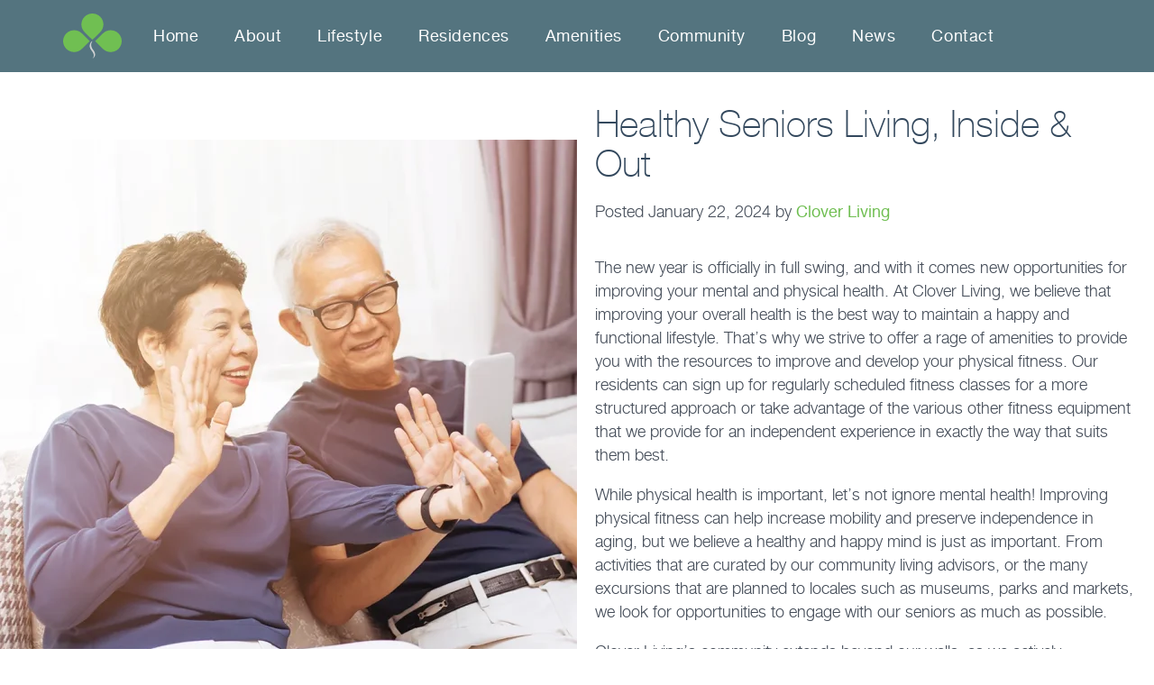

--- FILE ---
content_type: text/html; charset=UTF-8
request_url: https://cloverliving.ca/healthy-seniors-living-inside-out/
body_size: 10223
content:
<!doctype html>

<!--[if lt IE 7]><html lang="en-CA" class="no-js lt-ie9 lt-ie8 lt-ie7"><![endif]-->
<!--[if (IE 7)&!(IEMobile)]><html lang="en-CA" class="no-js lt-ie9 lt-ie8"><![endif]-->
<!--[if (IE 8)&!(IEMobile)]><html lang="en-CA" class="no-js lt-ie9"><![endif]-->
<!--[if gt IE 8]><!--> <html lang="en-CA" class="no-js"><!--<![endif]-->

	<head>
		
		<!-- Google Tag Manager -->
		<script>(function(w,d,s,l,i){w[l]=w[l]||[];w[l].push({'gtm.start':
		new Date().getTime(),event:'gtm.js'});var f=d.getElementsByTagName(s)[0],
		j=d.createElement(s),dl=l!='dataLayer'?'&l='+l:'';j.async=true;j.src=
		'https://www.googletagmanager.com/gtm.js?id='+i+dl;f.parentNode.insertBefore(j,f);
		})(window,document,'script','dataLayer','GTM-MSVRQFMH');</script>
		<!-- End Google Tag Manager -->
		
		

		<!-- Global site tag (gtag.js) - Google Analytics -->
<script async src="https://www.googletagmanager.com/gtag/js?id=G-NK2LMV3Z1Q"></script>
<script>
  window.dataLayer = window.dataLayer || [];
  function gtag(){dataLayer.push(arguments);}
  gtag('js', new Date());

  gtag('config', 'G-NK2LMV3Z1Q');
</script>

		<meta charset="utf-8">

				<meta http-equiv="X-UA-Compatible" content="IE=edge">

        <title>Healthy Seniors Living, Inside &amp; Out - Clover Living</title>

				<meta name="HandheldFriendly" content="True">
		<meta name="MobileOptimized" content="320">
		<meta name="viewport" content="width=device-width, initial-scale=1"/>

				<link rel="apple-touch-icon" href="https://cloverliving.ca/wp-content/themes/cloverliving/library/images/apple-touch-icon.png">
		<link rel="icon" href="https://cloverliving.ca/wp-content/themes/cloverliving/favicon.png">
		<!--[if IE]>
			<link rel="shortcut icon" href="https://cloverliving.ca/wp-content/themes/cloverliving/favicon.ico">
		<![endif]-->
				<meta name="msapplication-TileColor" content="#f01d4f">
		<meta name="msapplication-TileImage" content="https://cloverliving.ca/wp-content/themes/cloverliving/library/images/win8-tile-icon.png">
            <meta name="theme-color" content="#121212">

		<link rel="pingback" href="https://cloverliving.ca/xmlrpc.php">

				<meta name='robots' content='index, follow, max-image-preview:large, max-snippet:-1, max-video-preview:-1' />

	<!-- This site is optimized with the Yoast SEO plugin v22.6 - https://yoast.com/wordpress/plugins/seo/ -->
	<link rel="canonical" href="https://cloverliving.ca/healthy-seniors-living-inside-out/" />
	<meta property="og:locale" content="en_US" />
	<meta property="og:type" content="article" />
	<meta property="og:title" content="Healthy Seniors Living, Inside &amp; Out - Clover Living" />
	<meta property="og:description" content="The new year is officially in full swing, and with it comes new opportunities for improving your mental and physical health. At Clover Living, we believe that improving your overall health is the best way to maintain a happy and functional lifestyle." />
	<meta property="og:url" content="https://cloverliving.ca/healthy-seniors-living-inside-out/" />
	<meta property="og:site_name" content="Clover Living" />
	<meta property="article:published_time" content="2024-01-22T21:03:01+00:00" />
	<meta property="article:modified_time" content="2024-02-07T15:42:08+00:00" />
	<meta property="og:image" content="https://cloverliving.ca/wp-content/uploads/5-2.webp" />
	<meta property="og:image:width" content="900" />
	<meta property="og:image:height" content="900" />
	<meta property="og:image:type" content="image/webp" />
	<meta name="author" content="ryanwilliamson@tricohomes.com" />
	<meta name="twitter:card" content="summary_large_image" />
	<meta name="twitter:label1" content="Written by" />
	<meta name="twitter:data1" content="ryanwilliamson@tricohomes.com" />
	<meta name="twitter:label2" content="Est. reading time" />
	<meta name="twitter:data2" content="1 minute" />
	<script type="application/ld+json" class="yoast-schema-graph">{"@context":"https://schema.org","@graph":[{"@type":"WebPage","@id":"https://cloverliving.ca/healthy-seniors-living-inside-out/","url":"https://cloverliving.ca/healthy-seniors-living-inside-out/","name":"Healthy Seniors Living, Inside & Out - Clover Living","isPartOf":{"@id":"https://cloverliving.ca/#website"},"primaryImageOfPage":{"@id":"https://cloverliving.ca/healthy-seniors-living-inside-out/#primaryimage"},"image":{"@id":"https://cloverliving.ca/healthy-seniors-living-inside-out/#primaryimage"},"thumbnailUrl":"https://cloverliving.ca/wp-content/uploads/5-2.webp","datePublished":"2024-01-22T21:03:01+00:00","dateModified":"2024-02-07T15:42:08+00:00","author":{"@id":"https://cloverliving.ca/#/schema/person/5b1d424272079975cf35b0f26a071a60"},"breadcrumb":{"@id":"https://cloverliving.ca/healthy-seniors-living-inside-out/#breadcrumb"},"inLanguage":"en-CA","potentialAction":[{"@type":"ReadAction","target":["https://cloverliving.ca/healthy-seniors-living-inside-out/"]}]},{"@type":"ImageObject","inLanguage":"en-CA","@id":"https://cloverliving.ca/healthy-seniors-living-inside-out/#primaryimage","url":"https://cloverliving.ca/wp-content/uploads/5-2.webp","contentUrl":"https://cloverliving.ca/wp-content/uploads/5-2.webp","width":900,"height":900},{"@type":"BreadcrumbList","@id":"https://cloverliving.ca/healthy-seniors-living-inside-out/#breadcrumb","itemListElement":[{"@type":"ListItem","position":1,"name":"Home","item":"https://cloverliving.ca/"},{"@type":"ListItem","position":2,"name":"Healthy Seniors Living, Inside &#038; Out"}]},{"@type":"WebSite","@id":"https://cloverliving.ca/#website","url":"https://cloverliving.ca/","name":"Clover Living","description":"Chinese Calgary 55+ Affordable Supportive Living Facility","potentialAction":[{"@type":"SearchAction","target":{"@type":"EntryPoint","urlTemplate":"https://cloverliving.ca/?s={search_term_string}"},"query-input":"required name=search_term_string"}],"inLanguage":"en-CA"},{"@type":"Person","@id":"https://cloverliving.ca/#/schema/person/5b1d424272079975cf35b0f26a071a60","name":"ryanwilliamson@tricohomes.com","image":{"@type":"ImageObject","inLanguage":"en-CA","@id":"https://cloverliving.ca/#/schema/person/image/","url":"https://secure.gravatar.com/avatar/a4b995ec908e3370659583bc0212e9dc?s=96&d=mm&r=g","contentUrl":"https://secure.gravatar.com/avatar/a4b995ec908e3370659583bc0212e9dc?s=96&d=mm&r=g","caption":"ryanwilliamson@tricohomes.com"},"url":"https://cloverliving.ca/author/ryanwilliamsontricohomes-com/"}]}</script>
	<!-- / Yoast SEO plugin. -->


<link rel='dns-prefetch' href='//releases.flowplayer.org' />
<link rel="alternate" type="application/rss+xml" title="Clover Living &raquo; Feed" href="https://cloverliving.ca/feed/" />
<link rel="alternate" type="application/rss+xml" title="Clover Living &raquo; Comments Feed" href="https://cloverliving.ca/comments/feed/" />
		<!-- This site uses the Google Analytics by MonsterInsights plugin v9.4.1 - Using Analytics tracking - https://www.monsterinsights.com/ -->
		<!-- Note: MonsterInsights is not currently configured on this site. The site owner needs to authenticate with Google Analytics in the MonsterInsights settings panel. -->
					<!-- No tracking code set -->
				<!-- / Google Analytics by MonsterInsights -->
		<script type="text/javascript">
/* <![CDATA[ */
window._wpemojiSettings = {"baseUrl":"https:\/\/s.w.org\/images\/core\/emoji\/14.0.0\/72x72\/","ext":".png","svgUrl":"https:\/\/s.w.org\/images\/core\/emoji\/14.0.0\/svg\/","svgExt":".svg","source":{"concatemoji":"https:\/\/cloverliving.ca\/wp-includes\/js\/wp-emoji-release.min.js"}};
/*! This file is auto-generated */
!function(i,n){var o,s,e;function c(e){try{var t={supportTests:e,timestamp:(new Date).valueOf()};sessionStorage.setItem(o,JSON.stringify(t))}catch(e){}}function p(e,t,n){e.clearRect(0,0,e.canvas.width,e.canvas.height),e.fillText(t,0,0);var t=new Uint32Array(e.getImageData(0,0,e.canvas.width,e.canvas.height).data),r=(e.clearRect(0,0,e.canvas.width,e.canvas.height),e.fillText(n,0,0),new Uint32Array(e.getImageData(0,0,e.canvas.width,e.canvas.height).data));return t.every(function(e,t){return e===r[t]})}function u(e,t,n){switch(t){case"flag":return n(e,"\ud83c\udff3\ufe0f\u200d\u26a7\ufe0f","\ud83c\udff3\ufe0f\u200b\u26a7\ufe0f")?!1:!n(e,"\ud83c\uddfa\ud83c\uddf3","\ud83c\uddfa\u200b\ud83c\uddf3")&&!n(e,"\ud83c\udff4\udb40\udc67\udb40\udc62\udb40\udc65\udb40\udc6e\udb40\udc67\udb40\udc7f","\ud83c\udff4\u200b\udb40\udc67\u200b\udb40\udc62\u200b\udb40\udc65\u200b\udb40\udc6e\u200b\udb40\udc67\u200b\udb40\udc7f");case"emoji":return!n(e,"\ud83e\udef1\ud83c\udffb\u200d\ud83e\udef2\ud83c\udfff","\ud83e\udef1\ud83c\udffb\u200b\ud83e\udef2\ud83c\udfff")}return!1}function f(e,t,n){var r="undefined"!=typeof WorkerGlobalScope&&self instanceof WorkerGlobalScope?new OffscreenCanvas(300,150):i.createElement("canvas"),a=r.getContext("2d",{willReadFrequently:!0}),o=(a.textBaseline="top",a.font="600 32px Arial",{});return e.forEach(function(e){o[e]=t(a,e,n)}),o}function t(e){var t=i.createElement("script");t.src=e,t.defer=!0,i.head.appendChild(t)}"undefined"!=typeof Promise&&(o="wpEmojiSettingsSupports",s=["flag","emoji"],n.supports={everything:!0,everythingExceptFlag:!0},e=new Promise(function(e){i.addEventListener("DOMContentLoaded",e,{once:!0})}),new Promise(function(t){var n=function(){try{var e=JSON.parse(sessionStorage.getItem(o));if("object"==typeof e&&"number"==typeof e.timestamp&&(new Date).valueOf()<e.timestamp+604800&&"object"==typeof e.supportTests)return e.supportTests}catch(e){}return null}();if(!n){if("undefined"!=typeof Worker&&"undefined"!=typeof OffscreenCanvas&&"undefined"!=typeof URL&&URL.createObjectURL&&"undefined"!=typeof Blob)try{var e="postMessage("+f.toString()+"("+[JSON.stringify(s),u.toString(),p.toString()].join(",")+"));",r=new Blob([e],{type:"text/javascript"}),a=new Worker(URL.createObjectURL(r),{name:"wpTestEmojiSupports"});return void(a.onmessage=function(e){c(n=e.data),a.terminate(),t(n)})}catch(e){}c(n=f(s,u,p))}t(n)}).then(function(e){for(var t in e)n.supports[t]=e[t],n.supports.everything=n.supports.everything&&n.supports[t],"flag"!==t&&(n.supports.everythingExceptFlag=n.supports.everythingExceptFlag&&n.supports[t]);n.supports.everythingExceptFlag=n.supports.everythingExceptFlag&&!n.supports.flag,n.DOMReady=!1,n.readyCallback=function(){n.DOMReady=!0}}).then(function(){return e}).then(function(){var e;n.supports.everything||(n.readyCallback(),(e=n.source||{}).concatemoji?t(e.concatemoji):e.wpemoji&&e.twemoji&&(t(e.twemoji),t(e.wpemoji)))}))}((window,document),window._wpemojiSettings);
/* ]]> */
</script>
<style id='wp-emoji-styles-inline-css' type='text/css'>

	img.wp-smiley, img.emoji {
		display: inline !important;
		border: none !important;
		box-shadow: none !important;
		height: 1em !important;
		width: 1em !important;
		margin: 0 0.07em !important;
		vertical-align: -0.1em !important;
		background: none !important;
		padding: 0 !important;
	}
</style>
<link rel='stylesheet' id='wp-block-library-css' href='https://cloverliving.ca/wp-includes/css/dist/block-library/style.min.css' type='text/css' media='all' />
<style id='classic-theme-styles-inline-css' type='text/css'>
/*! This file is auto-generated */
.wp-block-button__link{color:#fff;background-color:#32373c;border-radius:9999px;box-shadow:none;text-decoration:none;padding:calc(.667em + 2px) calc(1.333em + 2px);font-size:1.125em}.wp-block-file__button{background:#32373c;color:#fff;text-decoration:none}
</style>
<style id='global-styles-inline-css' type='text/css'>
body{--wp--preset--color--black: #000000;--wp--preset--color--cyan-bluish-gray: #abb8c3;--wp--preset--color--white: #ffffff;--wp--preset--color--pale-pink: #f78da7;--wp--preset--color--vivid-red: #cf2e2e;--wp--preset--color--luminous-vivid-orange: #ff6900;--wp--preset--color--luminous-vivid-amber: #fcb900;--wp--preset--color--light-green-cyan: #7bdcb5;--wp--preset--color--vivid-green-cyan: #00d084;--wp--preset--color--pale-cyan-blue: #8ed1fc;--wp--preset--color--vivid-cyan-blue: #0693e3;--wp--preset--color--vivid-purple: #9b51e0;--wp--preset--gradient--vivid-cyan-blue-to-vivid-purple: linear-gradient(135deg,rgba(6,147,227,1) 0%,rgb(155,81,224) 100%);--wp--preset--gradient--light-green-cyan-to-vivid-green-cyan: linear-gradient(135deg,rgb(122,220,180) 0%,rgb(0,208,130) 100%);--wp--preset--gradient--luminous-vivid-amber-to-luminous-vivid-orange: linear-gradient(135deg,rgba(252,185,0,1) 0%,rgba(255,105,0,1) 100%);--wp--preset--gradient--luminous-vivid-orange-to-vivid-red: linear-gradient(135deg,rgba(255,105,0,1) 0%,rgb(207,46,46) 100%);--wp--preset--gradient--very-light-gray-to-cyan-bluish-gray: linear-gradient(135deg,rgb(238,238,238) 0%,rgb(169,184,195) 100%);--wp--preset--gradient--cool-to-warm-spectrum: linear-gradient(135deg,rgb(74,234,220) 0%,rgb(151,120,209) 20%,rgb(207,42,186) 40%,rgb(238,44,130) 60%,rgb(251,105,98) 80%,rgb(254,248,76) 100%);--wp--preset--gradient--blush-light-purple: linear-gradient(135deg,rgb(255,206,236) 0%,rgb(152,150,240) 100%);--wp--preset--gradient--blush-bordeaux: linear-gradient(135deg,rgb(254,205,165) 0%,rgb(254,45,45) 50%,rgb(107,0,62) 100%);--wp--preset--gradient--luminous-dusk: linear-gradient(135deg,rgb(255,203,112) 0%,rgb(199,81,192) 50%,rgb(65,88,208) 100%);--wp--preset--gradient--pale-ocean: linear-gradient(135deg,rgb(255,245,203) 0%,rgb(182,227,212) 50%,rgb(51,167,181) 100%);--wp--preset--gradient--electric-grass: linear-gradient(135deg,rgb(202,248,128) 0%,rgb(113,206,126) 100%);--wp--preset--gradient--midnight: linear-gradient(135deg,rgb(2,3,129) 0%,rgb(40,116,252) 100%);--wp--preset--font-size--small: 13px;--wp--preset--font-size--medium: 20px;--wp--preset--font-size--large: 36px;--wp--preset--font-size--x-large: 42px;--wp--preset--spacing--20: 0.44rem;--wp--preset--spacing--30: 0.67rem;--wp--preset--spacing--40: 1rem;--wp--preset--spacing--50: 1.5rem;--wp--preset--spacing--60: 2.25rem;--wp--preset--spacing--70: 3.38rem;--wp--preset--spacing--80: 5.06rem;--wp--preset--shadow--natural: 6px 6px 9px rgba(0, 0, 0, 0.2);--wp--preset--shadow--deep: 12px 12px 50px rgba(0, 0, 0, 0.4);--wp--preset--shadow--sharp: 6px 6px 0px rgba(0, 0, 0, 0.2);--wp--preset--shadow--outlined: 6px 6px 0px -3px rgba(255, 255, 255, 1), 6px 6px rgba(0, 0, 0, 1);--wp--preset--shadow--crisp: 6px 6px 0px rgba(0, 0, 0, 1);}:where(.is-layout-flex){gap: 0.5em;}:where(.is-layout-grid){gap: 0.5em;}body .is-layout-flow > .alignleft{float: left;margin-inline-start: 0;margin-inline-end: 2em;}body .is-layout-flow > .alignright{float: right;margin-inline-start: 2em;margin-inline-end: 0;}body .is-layout-flow > .aligncenter{margin-left: auto !important;margin-right: auto !important;}body .is-layout-constrained > .alignleft{float: left;margin-inline-start: 0;margin-inline-end: 2em;}body .is-layout-constrained > .alignright{float: right;margin-inline-start: 2em;margin-inline-end: 0;}body .is-layout-constrained > .aligncenter{margin-left: auto !important;margin-right: auto !important;}body .is-layout-constrained > :where(:not(.alignleft):not(.alignright):not(.alignfull)){max-width: var(--wp--style--global--content-size);margin-left: auto !important;margin-right: auto !important;}body .is-layout-constrained > .alignwide{max-width: var(--wp--style--global--wide-size);}body .is-layout-flex{display: flex;}body .is-layout-flex{flex-wrap: wrap;align-items: center;}body .is-layout-flex > *{margin: 0;}body .is-layout-grid{display: grid;}body .is-layout-grid > *{margin: 0;}:where(.wp-block-columns.is-layout-flex){gap: 2em;}:where(.wp-block-columns.is-layout-grid){gap: 2em;}:where(.wp-block-post-template.is-layout-flex){gap: 1.25em;}:where(.wp-block-post-template.is-layout-grid){gap: 1.25em;}.has-black-color{color: var(--wp--preset--color--black) !important;}.has-cyan-bluish-gray-color{color: var(--wp--preset--color--cyan-bluish-gray) !important;}.has-white-color{color: var(--wp--preset--color--white) !important;}.has-pale-pink-color{color: var(--wp--preset--color--pale-pink) !important;}.has-vivid-red-color{color: var(--wp--preset--color--vivid-red) !important;}.has-luminous-vivid-orange-color{color: var(--wp--preset--color--luminous-vivid-orange) !important;}.has-luminous-vivid-amber-color{color: var(--wp--preset--color--luminous-vivid-amber) !important;}.has-light-green-cyan-color{color: var(--wp--preset--color--light-green-cyan) !important;}.has-vivid-green-cyan-color{color: var(--wp--preset--color--vivid-green-cyan) !important;}.has-pale-cyan-blue-color{color: var(--wp--preset--color--pale-cyan-blue) !important;}.has-vivid-cyan-blue-color{color: var(--wp--preset--color--vivid-cyan-blue) !important;}.has-vivid-purple-color{color: var(--wp--preset--color--vivid-purple) !important;}.has-black-background-color{background-color: var(--wp--preset--color--black) !important;}.has-cyan-bluish-gray-background-color{background-color: var(--wp--preset--color--cyan-bluish-gray) !important;}.has-white-background-color{background-color: var(--wp--preset--color--white) !important;}.has-pale-pink-background-color{background-color: var(--wp--preset--color--pale-pink) !important;}.has-vivid-red-background-color{background-color: var(--wp--preset--color--vivid-red) !important;}.has-luminous-vivid-orange-background-color{background-color: var(--wp--preset--color--luminous-vivid-orange) !important;}.has-luminous-vivid-amber-background-color{background-color: var(--wp--preset--color--luminous-vivid-amber) !important;}.has-light-green-cyan-background-color{background-color: var(--wp--preset--color--light-green-cyan) !important;}.has-vivid-green-cyan-background-color{background-color: var(--wp--preset--color--vivid-green-cyan) !important;}.has-pale-cyan-blue-background-color{background-color: var(--wp--preset--color--pale-cyan-blue) !important;}.has-vivid-cyan-blue-background-color{background-color: var(--wp--preset--color--vivid-cyan-blue) !important;}.has-vivid-purple-background-color{background-color: var(--wp--preset--color--vivid-purple) !important;}.has-black-border-color{border-color: var(--wp--preset--color--black) !important;}.has-cyan-bluish-gray-border-color{border-color: var(--wp--preset--color--cyan-bluish-gray) !important;}.has-white-border-color{border-color: var(--wp--preset--color--white) !important;}.has-pale-pink-border-color{border-color: var(--wp--preset--color--pale-pink) !important;}.has-vivid-red-border-color{border-color: var(--wp--preset--color--vivid-red) !important;}.has-luminous-vivid-orange-border-color{border-color: var(--wp--preset--color--luminous-vivid-orange) !important;}.has-luminous-vivid-amber-border-color{border-color: var(--wp--preset--color--luminous-vivid-amber) !important;}.has-light-green-cyan-border-color{border-color: var(--wp--preset--color--light-green-cyan) !important;}.has-vivid-green-cyan-border-color{border-color: var(--wp--preset--color--vivid-green-cyan) !important;}.has-pale-cyan-blue-border-color{border-color: var(--wp--preset--color--pale-cyan-blue) !important;}.has-vivid-cyan-blue-border-color{border-color: var(--wp--preset--color--vivid-cyan-blue) !important;}.has-vivid-purple-border-color{border-color: var(--wp--preset--color--vivid-purple) !important;}.has-vivid-cyan-blue-to-vivid-purple-gradient-background{background: var(--wp--preset--gradient--vivid-cyan-blue-to-vivid-purple) !important;}.has-light-green-cyan-to-vivid-green-cyan-gradient-background{background: var(--wp--preset--gradient--light-green-cyan-to-vivid-green-cyan) !important;}.has-luminous-vivid-amber-to-luminous-vivid-orange-gradient-background{background: var(--wp--preset--gradient--luminous-vivid-amber-to-luminous-vivid-orange) !important;}.has-luminous-vivid-orange-to-vivid-red-gradient-background{background: var(--wp--preset--gradient--luminous-vivid-orange-to-vivid-red) !important;}.has-very-light-gray-to-cyan-bluish-gray-gradient-background{background: var(--wp--preset--gradient--very-light-gray-to-cyan-bluish-gray) !important;}.has-cool-to-warm-spectrum-gradient-background{background: var(--wp--preset--gradient--cool-to-warm-spectrum) !important;}.has-blush-light-purple-gradient-background{background: var(--wp--preset--gradient--blush-light-purple) !important;}.has-blush-bordeaux-gradient-background{background: var(--wp--preset--gradient--blush-bordeaux) !important;}.has-luminous-dusk-gradient-background{background: var(--wp--preset--gradient--luminous-dusk) !important;}.has-pale-ocean-gradient-background{background: var(--wp--preset--gradient--pale-ocean) !important;}.has-electric-grass-gradient-background{background: var(--wp--preset--gradient--electric-grass) !important;}.has-midnight-gradient-background{background: var(--wp--preset--gradient--midnight) !important;}.has-small-font-size{font-size: var(--wp--preset--font-size--small) !important;}.has-medium-font-size{font-size: var(--wp--preset--font-size--medium) !important;}.has-large-font-size{font-size: var(--wp--preset--font-size--large) !important;}.has-x-large-font-size{font-size: var(--wp--preset--font-size--x-large) !important;}
.wp-block-navigation a:where(:not(.wp-element-button)){color: inherit;}
:where(.wp-block-post-template.is-layout-flex){gap: 1.25em;}:where(.wp-block-post-template.is-layout-grid){gap: 1.25em;}
:where(.wp-block-columns.is-layout-flex){gap: 2em;}:where(.wp-block-columns.is-layout-grid){gap: 2em;}
.wp-block-pullquote{font-size: 1.5em;line-height: 1.6;}
</style>
<link rel='stylesheet' id='simple-banner-style-css' href='https://cloverliving.ca/wp-content/plugins/simple-banner/simple-banner.css' type='text/css' media='all' />
<link rel='stylesheet' id='tablepress-default-css' href='https://cloverliving.ca/wp-content/plugins/tablepress/css/build/default.css' type='text/css' media='all' />
<link rel='stylesheet' id='bootstrap-css' href='https://cloverliving.ca/wp-content/themes/cloverliving/assets/css/bootstrap.css' type='text/css' media='all' />
<link rel='stylesheet' id='clover-fonts-css' href='https://cloverliving.ca/wp-content/themes/cloverliving/assets/css/fonts.css' type='text/css' media='all' />
<link rel='stylesheet' id='font-awesome-css' href='//netdna.bootstrapcdn.com/font-awesome/4.1.0/css/font-awesome.min.css' type='text/css' media='all' />
<link rel='stylesheet' id='clover-css' href='https://cloverliving.ca/wp-content/themes/cloverliving/assets/css/clover.css' type='text/css' media='all' />
<link rel='stylesheet' id='clover-top-css' href='https://cloverliving.ca/wp-content/themes/cloverliving/assets/css/top.css' type='text/css' media='all' />
<link rel='stylesheet' id='clover-search-css' href='https://cloverliving.ca/wp-content/themes/cloverliving/assets/css/search.css' type='text/css' media='all' />
<link rel='stylesheet' id='clover-typography-css' href='https://cloverliving.ca/wp-content/themes/cloverliving/assets/css/typography.css' type='text/css' media='all' />
<link rel='stylesheet' id='clover-explore-css' href='https://cloverliving.ca/wp-content/themes/cloverliving/assets/css/explore.css' type='text/css' media='all' />
<link rel='stylesheet' id='flowplayer-css' href='https://releases.flowplayer.org/5.5.2/skin/minimalist.css' type='text/css' media='all' />
<link rel='stylesheet' id='clover-buttons-css' href='https://cloverliving.ca/wp-content/themes/cloverliving/assets/css/buttons.css' type='text/css' media='all' />
<link rel='stylesheet' id='clover-jumbotron-css' href='https://cloverliving.ca/wp-content/themes/cloverliving/assets/css/jumbotron.css' type='text/css' media='all' />
<link rel='stylesheet' id='clover-pricing-css' href='https://cloverliving.ca/wp-content/themes/cloverliving/assets/css/pricing.css' type='text/css' media='all' />
<!--n2css--><!--n2js--><script type="text/javascript" src="https://cloverliving.ca/wp-includes/js/jquery/jquery.min.js" id="jquery-core-js"></script>
<script type="text/javascript" src="https://cloverliving.ca/wp-includes/js/jquery/jquery-migrate.min.js" id="jquery-migrate-js"></script>
<script type="text/javascript" id="simple-banner-script-js-before">
/* <![CDATA[ */
const simpleBannerScriptParams = {"pro_version_enabled":"","debug_mode":false,"id":1235,"version":"3.0.6","banner_params":[{"hide_simple_banner":"yes","simple_banner_prepend_element":"body","simple_banner_position":"static","header_margin":"40px","header_padding":"40px","wp_body_open_enabled":"","wp_body_open":true,"simple_banner_z_index":"","simple_banner_text":"<a href=\"https:\/\/cloverliving.ca\/wp-content\/uploads\/Clover-Living-Face-Masking-Policy-Updates-August-17-202337.pdf\">Click Here For Details<\/a> For Updates on COVID-19","disabled_on_current_page":false,"disabled_pages_array":[],"is_current_page_a_post":true,"disabled_on_posts":"","simple_banner_disabled_page_paths":"","simple_banner_font_size":"","simple_banner_color":"#e67e22","simple_banner_text_color":"","simple_banner_link_color":"#ffc2a3","simple_banner_close_color":"","simple_banner_custom_css":"","simple_banner_scrolling_custom_css":"","simple_banner_text_custom_css":"","simple_banner_button_css":"","site_custom_css":"","keep_site_custom_css":"","site_custom_js":"","keep_site_custom_js":"","close_button_enabled":"","close_button_expiration":"","close_button_cookie_set":false,"current_date":{"date":"2025-11-03 10:26:57.685832","timezone_type":3,"timezone":"UTC"},"start_date":{"date":"2025-11-03 10:26:57.685839","timezone_type":3,"timezone":"UTC"},"end_date":{"date":"2025-11-03 10:26:57.685843","timezone_type":3,"timezone":"UTC"},"simple_banner_start_after_date":"","simple_banner_remove_after_date":"","simple_banner_insert_inside_element":""}]}
/* ]]> */
</script>
<script type="text/javascript" src="https://cloverliving.ca/wp-content/plugins/simple-banner/simple-banner.js" id="simple-banner-script-js"></script>
<script type="text/javascript" id="wk-tag-manager-script-js-after">
/* <![CDATA[ */
function shouldTrack(){
var trackLoggedIn = false;
var loggedIn = false;
if(!loggedIn){
return true;
} else if( trackLoggedIn ) {
return true;
}
return false;
}
function hasWKGoogleAnalyticsCookie() {
return (new RegExp('wp_wk_ga_untrack_' + document.location.hostname)).test(document.cookie);
}
if (!hasWKGoogleAnalyticsCookie() && shouldTrack()) {
//Google Tag Manager
(function (w, d, s, l, i) {
w[l] = w[l] || [];
w[l].push({
'gtm.start':
new Date().getTime(), event: 'gtm.js'
});
var f = d.getElementsByTagName(s)[0],
j = d.createElement(s), dl = l != 'dataLayer' ? '&l=' + l : '';
j.async = true;
j.src =
'https://www.googletagmanager.com/gtm.js?id=' + i + dl;
f.parentNode.insertBefore(j, f);
})(window, document, 'script', 'dataLayer', 'G-MYYXKYVH80');
}
/* ]]> */
</script>
<script type="text/javascript" src="https://cloverliving.ca/wp-content/themes/cloverliving/assets/js/modernizr.js" id="modernizr-js"></script>
<script type="text/javascript" src="https://releases.flowplayer.org/5.5.2/flowplayer.min.js" id="flowplayer-js-js"></script>
<link rel="https://api.w.org/" href="https://cloverliving.ca/wp-json/" /><link rel="alternate" type="application/json" href="https://cloverliving.ca/wp-json/wp/v2/posts/1235" /><link rel='shortlink' href='https://cloverliving.ca/?p=1235' />
<link rel="alternate" type="application/json+oembed" href="https://cloverliving.ca/wp-json/oembed/1.0/embed?url=https%3A%2F%2Fcloverliving.ca%2Fhealthy-seniors-living-inside-out%2F" />
<link rel="alternate" type="text/xml+oembed" href="https://cloverliving.ca/wp-json/oembed/1.0/embed?url=https%3A%2F%2Fcloverliving.ca%2Fhealthy-seniors-living-inside-out%2F&#038;format=xml" />
<!-- Google tag (gtag.js) --> <script async src="https://www.googletagmanager.com/gtag/js?id=G-5MXKR9Q8VL"></script> <script> window.dataLayer = window.dataLayer || []; function gtag(){dataLayer.push(arguments);} gtag('js', new Date()); gtag('config', 'G-5MXKR9Q8VL'); </script><style id="simple-banner-hide" type="text/css">.simple-banner{display:none;}</style><style id="simple-banner-position" type="text/css">.simple-banner{position:static;}</style><style id="simple-banner-background-color" type="text/css">.simple-banner{background:#e67e22;}</style><style id="simple-banner-text-color" type="text/css">.simple-banner .simple-banner-text{color: #ffffff;}</style><style id="simple-banner-link-color" type="text/css">.simple-banner .simple-banner-text a{color:#ffc2a3;}</style><style id="simple-banner-z-index" type="text/css">.simple-banner{z-index: 99999;}</style><style id="simple-banner-site-custom-css-dummy" type="text/css"></style><script id="simple-banner-site-custom-js-dummy" type="text/javascript"></script><meta name="generator" content="Powered by WPBakery Page Builder - drag and drop page builder for WordPress."/>
<style type="text/css">.broken_link, a.broken_link {
	text-decoration: line-through;
}</style><link rel="icon" href="https://cloverliving.ca/wp-content/uploads/Clover.png" sizes="32x32" />
<link rel="icon" href="https://cloverliving.ca/wp-content/uploads/Clover.png" sizes="192x192" />
<link rel="apple-touch-icon" href="https://cloverliving.ca/wp-content/uploads/Clover.png" />
<meta name="msapplication-TileImage" content="https://cloverliving.ca/wp-content/uploads/Clover.png" />
		<style type="text/css" id="wp-custom-css">
			.simple-banner {background: #aaa !important;}


#headerImg h1{visibility:hidden;}

/*START BLOG*/

.two-column-layout {
    display: flex;
    flex-wrap: wrap;
}

.column-left {
    flex: 0 0 40%; /* Adjust the width as needed */
    padding-right: 20px; /* Adjust the spacing between columns */
    order: 1; /* Specify the order for mobile layout */
	padding-top: 75px;
}

.column-right {
    flex: 1;
    order: 2; /* Specify the order for mobile layout */
    display: flex;
    flex-direction: column;
	padding-right:20px;

}

.featured-image {
    width: 100%; /* Set the width to 100% for automatic adjustment */
    max-width: 100%; /* Ensure the image doesn't exceed the width of its container */
    height: auto; /* Maintain the aspect ratio */
    margin-bottom: 20px; /* Adjust the spacing between the image and text */
}

/* Resetting margin and padding for body and other elements */
body, html {
    margin: 0;
    padding: 0;
}

/* Media Query for screens smaller than 768px */
@media only screen and (max-width: 768px) {
    .column-left {
        flex: 0 0 100%;
        padding-right: 0;
    }

    .column-right {
        flex: 1;
        order: 3; /* Adjust the order to make it appear below column-left */
			padding-left: 30px;
			margin-top: -100px;
    }

    .featured-image {
        width: auto; /* Allow the image to shrink to its intrinsic size if needed */
    }
	.featured-image img {
        width: 100%;
        height: auto;
    }
}
/*END BLOG*/
		</style>
		<noscript><style> .wpb_animate_when_almost_visible { opacity: 1; }</style></noscript>		

        <!-- HTML5 shim and Respond.js for IE8 support of HTML5 elements and media queries -->
        <!--[if lt IE 9]>
              <script src="//oss.maxcdn.com/html5shiv/3.7.2/html5shiv.min.js"></script>
              <script src="//oss.maxcdn.com/respond/1.4.2/respond.min.js"></script>
        <![endif]-->



				
	</head>

	<body class="post-template-default single single-post postid-1235 single-format-aside wpb-js-composer js-comp-ver-6.7.0 vc_responsive" itemscope itemtype="http://schema.org/WebPage">
		
		<!-- Google Tag Manager (noscript) -->
		<noscript><iframe src="https://www.googletagmanager.com/ns.html?id=GTM-MSVRQFMH"
		height="0" width="0" style="display:none;visibility:hidden"></iframe></noscript>
		<!-- End Google Tag Manager (noscript) -->

                    <!-- Fixed navbar -->
            <nav id="navbar" class="navbar navbar-inverse">
                <div class="container">

                    <!-- Title -->
                    <div class="navbar-header pull-left"> <a class="navbar-brand" href="https://cloverliving.ca"><img src="https://cloverliving.ca/wp-content/themes/cloverliving/assets/img/logomark-clr.svg" alt="Clover Living Logo Mark"></a> </div>

                    <!-- 'Sticky' (non-collapsing) right-side menu item(s) -->
                    <div class="navbar-header pull-right">
                        <ul class="nav pull-left">
                            <div class="cd-main-header">
                                <ul class="cd-header-buttons">
                                    <!--<li><a class="cd-search-trigger" href="#cd-search">Search<span></span></a></li>-->
                                </ul>
                                <!-- cd-header-buttons -->
                            </div>
                        </ul>
                        <div id="cd-search" class="cd-search">
                            <div class="container">
                                <form role="search" method="get" id="searchform" class="searchform" action="https://cloverliving.ca/">
    <label for="s" class="sr-only">Search for:</label>
    <input type="search" id="s" name="s" value="" placeholder="Search..." />
</form>                            </div>
                        </div>

                        <!-- Required bootstrap placeholder for the collapsed menu -->
                        <button type="button" data-toggle="collapse" data-target=".navbar-collapse" class="navbar-toggle"><span class="sr-only">Toggle navigation</span><span class="icon-bar"></span><span class="icon-bar"></span><span class="icon-bar"></span></button>
                    </div>

                    <!-- The Collapsing items navbar-left or navbar-right -->
                    <div id="navbar" class="collapse navbar-collapse">

                    <ul id="menu-main-menu" class="nav navbar-nav"><li id="menu-item-545" class="menu-item menu-item-type-custom menu-item-object-custom menu-item-home menu-item-545"><a title="Home" href="https://cloverliving.ca/">Home</a></li>
<li id="menu-item-108" class="menu-item menu-item-type-post_type menu-item-object-page menu-item-108"><a title="About" href="https://cloverliving.ca/about-us/">About</a></li>
<li id="menu-item-113" class="menu-item menu-item-type-post_type menu-item-object-page menu-item-113"><a title="Lifestyle" href="https://cloverliving.ca/our-lifestyle/">Lifestyle</a></li>
<li id="menu-item-109" class="menu-item menu-item-type-post_type menu-item-object-page menu-item-109"><a title="Residences" href="https://cloverliving.ca/residences/">Residences</a></li>
<li id="menu-item-110" class="menu-item menu-item-type-post_type menu-item-object-page menu-item-110"><a title="Amenities" href="https://cloverliving.ca/amenities/">Amenities</a></li>
<li id="menu-item-112" class="menu-item menu-item-type-post_type menu-item-object-page menu-item-112"><a title="Community" href="https://cloverliving.ca/our-community/">Community</a></li>
<li id="menu-item-1243" class="menu-item menu-item-type-post_type menu-item-object-page menu-item-1243"><a title="Blog" href="https://cloverliving.ca/articles/">Blog</a></li>
<li id="menu-item-1341" class="menu-item menu-item-type-post_type menu-item-object-page menu-item-1341"><a title="News" href="https://cloverliving.ca/news/">News</a></li>
<li id="menu-item-111" class="menu-item menu-item-type-post_type menu-item-object-page menu-item-111"><a title="Contact" href="https://cloverliving.ca/contact/">Contact</a></li>
</ul>
                    </div>
                    <!--/.nav-collapse -->

                </div>
            </nav>
            <!-- /Fixed navbar -->

        

			<div id="content">

				<div id="inner-content" class="wrap cf">

					<main id="main" class="m-all t-2of3 d-5of7 cf" role="main" itemscope itemprop="mainContentOfPage" itemtype="http://schema.org/Blog">

						
							<article id="post-1235" class="cf post-1235 post type-post status-publish format-aside has-post-thumbnail hentry category-blog category-health-blog tag-health tag-healthy tag-living tag-physical tag-seniors post_format-post-format-aside" role="article" itemscope itemprop="blogPost" itemtype="http://schema.org/BlogPosting">

    <div class="two-column-layout">

        <div class="column-left">
            <div class="featured-image"><img width="640" height="640" src="https://cloverliving.ca/wp-content/uploads/5-2-640x640.webp" class="attachment-large size-large wp-post-image" alt="" decoding="async" fetchpriority="high" srcset="https://cloverliving.ca/wp-content/uploads/5-2-640x640.webp 640w, https://cloverliving.ca/wp-content/uploads/5-2-770x770.webp 770w, https://cloverliving.ca/wp-content/uploads/5-2-150x150.webp 150w, https://cloverliving.ca/wp-content/uploads/5-2-768x768.webp 768w, https://cloverliving.ca/wp-content/uploads/5-2-125x125.webp 125w, https://cloverliving.ca/wp-content/uploads/5-2.webp 900w" sizes="(max-width: 640px) 100vw, 640px" /></div>        </div>

        <div class="column-right">

            <header class="article-header entry-header">
                <h1 class="entry-title single-title" itemprop="headline">Healthy Seniors Living, Inside &#038; Out</h1>

                <p class="byline entry-meta vcard">
                    Posted <time class="updated entry-time" datetime="2024-01-22" itemprop="datePublished">January 22, 2024</time> by <a href="https://cloverliving.ca">Clover Living</a>
                </p>
            </header> 
            <section class="entry-content cf" itemprop="articleBody">
                <p style="font-weight: 400; text-align: left;">The new year is officially in full swing, and with it comes new opportunities for improving your mental and physical health. At Clover Living, we believe that improving your overall health is the best way to maintain a happy and functional lifestyle. That’s why we strive to offer a rage of amenities to provide you with the resources to improve and develop your physical fitness. Our residents can sign up for regularly scheduled fitness classes for a more structured approach or take advantage of the various other fitness equipment that we provide for an independent experience in exactly the way that suits them best.</p>
<p style="font-weight: 400; text-align: left;">While physical health is important, let’s not ignore mental health! Improving physical fitness can help increase mobility and preserve independence in aging, but we believe a healthy and happy mind is just as important. From activities that are curated by our community living advisors, or the many excursions that are planned to locales such as museums, parks and markets, we look for opportunities to engage with our seniors as much as possible.</p>
<p style="font-weight: 400; text-align: left;">Clover Living’s community extends beyond our walls, as we actively encourage our seniors to participate in our partners events as well. Being situated close to the <a href="https://www.cceca.ca/">Calgary Chinese Elderly Citizens’ Association</a> and the <a href="https://www.culturalcentre.ca/">Chinese Cultural Centre</a>, along with other organizations help our residents extend their sense of community.</p>
<p style="font-weight: 400; text-align: left;">Whether it’s physical health, mental well-being, or social inclusion, or all of the above, we love helping our residents reach their goals in 2024!</p>
            </section> 
            <footer class="article-footer entry-footer">
                <p class="tags"><span class="tags-title">Tags:</span> <a href="https://cloverliving.ca/tag/health/" rel="tag">Health</a>, <a href="https://cloverliving.ca/tag/healthy/" rel="tag">Healthy</a>, <a href="https://cloverliving.ca/tag/living/" rel="tag">Living</a>, <a href="https://cloverliving.ca/tag/physical/" rel="tag">Physical</a>, <a href="https://cloverliving.ca/tag/seniors/" rel="tag">Seniors</a></p>            </footer> 
            

  
  

        </div> 
    </div> 
</article> 
						
						
					</main>

					
<div class="col-md-3 col-md-pull-9 nav-side">
    <p class="h4"><a href="https://cloverliving.ca/healthy-seniors-living-inside-out/">Healthy Seniors Living, Inside &#038; Out</a></p>
    <ul id="menu-about-us" class="nav nav-pills nav-stacked"><li id="menu-item-351" class="menu-item menu-item-type-post_type menu-item-object-page menu-item-351"><a href="https://cloverliving.ca/about-us/mission-values/">Our Mission and Values</a></li>
<li id="menu-item-596" class="menu-item menu-item-type-post_type menu-item-object-page menu-item-596"><a href="https://cloverliving.ca/about-us/our-story/">Our Story</a></li>
<li id="menu-item-353" class="menu-item menu-item-type-post_type menu-item-object-page menu-item-353"><a href="https://cloverliving.ca/about-us/our-team/">Our Team</a></li>
<li id="menu-item-616" class="menu-item menu-item-type-post_type menu-item-object-page menu-item-616"><a href="https://cloverliving.ca/about-us/trico-livingwell/">Trico LivingWell</a></li>
<li id="menu-item-621" class="menu-item menu-item-type-post_type menu-item-object-page menu-item-621"><a href="https://cloverliving.ca/about-us/testimonials-awards/">Testimonials &#038; Awards</a></li>
</ul></div>

				</div>

			</div>

        <!-- Footer -->
        <footer class="footer">
            <div class="container">
                <div class="row">
                    <div class="col-sm-2 footer-logo"><a class="" href="https://cloverliving.ca"><img src="https://cloverliving.ca/wp-content/themes/cloverliving/assets/img/logomark-rev.svg" class="fadedSolid" alt="Clover Living Logo Mark"></a></div>
                    <div class="col-sm-5">
                        <p class="muted">Copyright © 2025 Clover Living. All Rights Reserved</p>
                    </div>
                    <div class="col-sm-5 pull-right">
                        <p><a href="https://www.facebook.com/CloverLiving?ref=br_rs" target="_blank"><i class="fa fa-facebook-square fa-2x fadedSolid"></i></a><a href="https://www.instagram.com/cloverliving_/?hl=en" target="_blank"><i class="fa fa-instagram fa-2x fadedSolid"></i></a><a href="https://cloverliving.ca/terms-and-privacy/" class="fadedSolid">Privacy</a><span class="divider">|</span><a href="https://cloverliving.ca/sitemap/" class="fadedSolid">Sitemap</a></p>
                    </div>
                </div>
            </div>
        </footer>
        <!-- /Footer -->

        <!-- Overlay -->
        <div class="cd-overlay"></div>
        <a href="#0" class="cd-top">Top</a>

				<div class="simple-banner simple-banner-text" style="display:none !important"></div><noscript>
    <iframe src="https://www.googletagmanager.com/ns.html?id=G-MYYXKYVH80" height="0" width="0"
        style="display:none;visibility:hidden"></iframe>
</noscript>

<script type="text/javascript" src="https://cloverliving.ca/wp-content/themes/cloverliving/assets/js/bootstrap.min.js" id="bootstrap-js-js"></script>
<script type="text/javascript" src="https://cloverliving.ca/wp-content/themes/cloverliving/assets/js/ie10-viewport-bug-workaround.js" id="viewport-js-js"></script>
<script type="text/javascript" src="https://cloverliving.ca/wp-content/themes/cloverliving/assets/js/jquery.mobile.custom.min.js" id="mobile-js-js"></script>
<script type="text/javascript" src="https://cloverliving.ca/wp-content/themes/cloverliving/assets/js/headroom.js" id="headroom-js-js"></script>
<script type="text/javascript" src="https://cloverliving.ca/wp-content/themes/cloverliving/assets/js/jquery.sticky.js" id="sticky-js-js"></script>
<script type="text/javascript" src="https://cloverliving.ca/wp-content/themes/cloverliving/assets/js/jquery.backstretch.min.js" id="backstretch-js-js"></script>
<script type="text/javascript" src="https://cloverliving.ca/wp-content/themes/cloverliving/assets/js/main.js" id="main-js-js"></script>

	</body>

</html> <!-- end of site. what a ride! -->


--- FILE ---
content_type: text/css
request_url: https://cloverliving.ca/wp-content/themes/cloverliving/assets/css/fonts.css
body_size: 314
content:
@font-face {
	font-family: 'HelveticaNeue35Thin';
	src: url('../fonts/helveticaneue-thin-webfont.eot');
	src: url('../fonts/helveticaneue-thin-webfont.woff') format('woff'), url('../fonts/helveticaneue-thin-webfont.ttf') format('truetype'), url('../fonts/helveticaneue-thin-webfont.svg#webfont7dhnY4KP') format('svg');
	font-weight: normal;
	font-style: normal;
}
@font-face {
	font-family: 'HelveticaNeue45Light';
	src: url('../fonts/helveticaneue-light-webfont.eot');
	src: url('../fonts/helveticaneue-light-webfont.woff') format('woff'), url('../fonts/helveticaneue-light-webfont.ttf') format('truetype'), url('../fonts/helveticaneue-light-webfont.svg#webfontYYJ91MBS') format('svg');
	font-weight: normal;
	font-style: normal;
}

@font-face {
	font-family: 'HelveticaNeue55Roman';
	src: url('../fonts/helveticaneue-roman-webfont.eot');
	src: url('../fonts/helveticaneue-roman-webfont.woff') format('woff'), url('../fonts/helveticaneue-roman-webfont.ttf') format('truetype'), url('../fonts/helveticaneue-roman-webfont.svg#webfont9XBWr5mo') format('svg');
	font-weight: normal;
	font-style: normal;
}

@font-face {
	font-family: 'HelveticaNeue65Medium';
	src: url('../fonts/helveticaneue-medium-webfont.eot');
	src: url('../fonts/helveticaneue-medium-webfont.woff') format('woff'), url('../fonts/helveticaneue-medium-webfont.ttf') format('truetype'), url('../fonts/helveticaneue-medium-webfont.svg#webfont3ZSXtczm') format('svg');
	font-weight: normal;
	font-style: normal;
}

@font-face {
	font-family: 'HelveticaNeue75Bold';
	src: url('../fonts/helveticaneue-bold-webfont.eot');
	src: url('../fonts/helveticaneue-bold-webfont.woff') format('woff'), url('../fonts/helveticaneue-bold-webfont.ttf') format('truetype'), url('../fonts/helveticaneue-bold-webfont.svg#webfontNrmAfReX') format('svg');
	font-weight: bold; /* Weight must be set to Bold, and occur before Style */
	font-style: normal; /* Style must be set to Normal, and occur last */
}

@font-face {
	font-family: 'HelveticaNeue85Heavy';
	src: url('../fonts/helveticaneue-heavy-webfont.eot');
	src: url('../fonts/helveticaneue-heavy-webfont.woff') format('woff'), url('../fonts/helveticaneue-heavy-webfont.ttf') format('truetype'), url('../fonts/helveticaneue-heavy-webfont.svg#webfontEtsZcN9U') format('svg');
	font-weight: normal;
	font-style: normal;
}

@font-face {
	font-family: 'HelveticaNeue95Black';
	src: url('../fonts/helveticaneue-black-webfont.eot');
	src: url('../fonts/helveticaneue-black-webfont.woff') format('woff'), url('../fonts/helveticaneue-black-webfont.ttf') format('truetype'), url('../fonts/helveticaneue-black-webfont.svg#webfontRf7ojXqA') format('svg');
	font-weight: normal;
	font-style: normal;
}


--- FILE ---
content_type: text/css
request_url: https://cloverliving.ca/wp-content/themes/cloverliving/assets/css/clover.css
body_size: 2187
content:
/* Styles for Clover Living */

/* --------------------------------------------------
   Base Styles
   -------------------------------------------------- */

body {
	color: #4c4c4e;
	font-family: 'HelveticaNeue45Light', Helvetica, Arial, sans-serif;
    -webkit-font-smoothing: antialiased;
    -webkit-text-size-adjust: 100%;
	-moz-osx-font-smoothing: grayscale;
	text-rendering: optimizeLegibility;
}

/* Equal height columns
-------------------------------------------------- */

/* vertical alignment styles */

.col-top {
	vertical-align: top;
}
.col-middle {
	vertical-align: middle;
}
.col-bottom {
	vertical-align: bottom;
}

.row-same-height {
	display: table;
	width: 100%;
	/* fix overflow */
	table-layout: fixed;
}
/* Responsive */
@media (max-width: 767px) {
	.col-xs-height {
		display: table-cell;
		float: none !important;
	}
}



/* --------------------------------------------------
   Breadcrumbs
   -------------------------------------------------- */

.breadcrumb {
    background-color: transparent;
    border-radius: 0;
    list-style: outside none none;
    margin-bottom: 0;
    padding: 0;
}
.breadcrumb-lead {
    color: 7e8b9c;
	text-transform: uppercase;
}
.breadcrumb li {
	font-family: 'HelveticaNeue55Roman', Helvetica, Arial, sans-serif;
    margin-top: 1rem;
    margin-bottom: 0;
}





/* --------------------------------------------------
   Navbar
   -------------------------------------------------- */

.logo img {
	padding: 30px 0 15px 0;
}
.language {
	background-color: #70bf52;
	color: #fff;
	text-align: center;
	margin-right: -15px;
}
.language a {
	color: #fff;
	font-size: 21px;
	font-size: 1.5rem;
}
.language a:hover {
	color: #316814;
	text-decoration: none;
}
.header .container {
	padding-right: 0;
}
.header p {
	background-color: #ebeef2;
	margin: 0 -15px;
	padding: 15px 0;
	text-align: center;
}

/* Responsive */
@media (min-width: 560px) {
	.language a {
		font-size: 24px;
		font-size: 1.714rem;
	}
}
@media (min-width: 768px) {
	.logo img, .language {
		padding: 40px 0 20px 0;
	}
	.language a {
		font-size: 24px;
		font-size: 1.714rem;
	}
	.header .container {
		padding-right: 15px;
	}
	.header p {
		padding-top: 75px;
	}
}
@media (min-width:991px) {
	.logo img {
		padding: 50px 0 25px 0;
	}
	.language {
		padding: 50px 0 20px 0;
	}
	.language a {
		font-size: 30px;
		font-size: 2.143rem;
	}
}
@media (min-width:1200px) {
	.logo img {
		padding: 60px 0 30px 0;
	}
	.language {
		padding: 60px 0 20px 0;
	}
	.language a {
		font-size: 36px;
		font-size: 2.571rem;
	}
}



.navbar {
    border-radius: 0;
	min-height: 60px;
	z-index: 10;
}
.navbar-inverse {
    background-color: #54747f; /* #64797d #427681 #54747f */
    border: none;
}
.navbar-brand img {
    max-height: 30px;
}
@media (min-width: 768px) {
	.navbar-brand img {
		max-height: 50px;
	}
}



/* Navigation */
.navbar li {
	margin: 0;
}
.navbar-nav > li > a {
	font-family: 'HelveticaNeue55Roman', Helvetica, Arial, sans-serif;
	padding: 15px 30px;
	letter-spacing: 0;
}
@media (min-width: 768px) {
	.navbar-nav > li > a {
		padding: 30px 10px;
		letter-spacing: 0;
	}
}
@media (min-width: 991px) {
	.navbar-nav > li > a {
		padding: 30px 20px;
		letter-spacing: .03125rem;
	}
}
.navbar-inverse .navbar-nav > li > a {
	color: #fff;
}
.navbar-inverse .navbar-nav > li > a:hover,
.navbar-inverse .navbar-nav > li > a:focus {
	border-bottom: 10px solid #70bf52;
	color: #ffffff;
	padding-bottom: 20px;
}
@media (max-width: 767px) {
	.navbar-inverse .navbar-nav > li > a:hover,
	.navbar-inverse .navbar-nav > li > a:focus {
		background-color: #488c29;
		color: #fff;
	}
}
.navbar-inverse .navbar-nav > .active > a,
.navbar-inverse .navbar-nav > .current-page-ancestor > a,
.navbar-inverse .navbar-nav > .active > a:hover,
.navbar-inverse .navbar-nav > .current-page-ancestor > a:hover,
.navbar-inverse .navbar-nav > .active > a:focus,
.navbar-inverse .navbar-nav > .current-page-ancestor > a:focus {
	color: #fff;
	background-color: #70bf52;
}

.navbar-toggle {
    background-color: transparent;
    background-image: none;
    border: none;
    border-radius: 0;
    float: right;
    margin-bottom: 8px;
    margin-right: 15px;
    margin-top: 8px;
    padding: 14px 10px;
    position: relative;
}
.navbar-inverse .navbar-toggle {
    border: none;
}

.navbar-inverse .navbar-toggle:hover, .navbar-inverse .navbar-toggle:focus {
    background-color: #316814;
}

@media (max-width: 767px) {
	.navbar-nav {
		margin-top: 60px;
	}
	.headroom {
		transition: transform 200ms linear;
	}
	.headroom--pinned {
		transform: translateY(0%);
	}
	.headroom--unpinned {
		transform: translateY(-100%);
	}
}





/* --------------------------------------------------
   Sidenav
   -------------------------------------------------- */

.nav-side .h4 > a {
    color: #7e8b9c;
}
.nav-side .h4 > a:hover,
.nav-side .h4 > a:focus {
	color: #33485d;
}
.nav-side .nav-pills {
	margin: 1em 0;
}
.nav-pills > li {
	font-family: 'HelveticaNeue55Roman', Helvetica, Arial, sans-serif;
	margin: 0 0 2px 0;
}
.nav-pills > li > a {
	background-color: #eaedf2;
	border-radius: 0;
	border-right: 15px solid #fff;
	color: #7e8b99;
}
.nav-pills > li > a:hover,
.nav-pills > li > a:focus,
.nav-pills > li.active > a,
.nav-pills > li.current-menu-item > a,
.nav-pills > li.active > a:hover,
.nav-pills > li.current-menu-item > a:hover,
.nav-pills > li.active > a:focus,
.nav-pills > li.current-menu-item > a:focus  {
	color: #33485d;
	background-color: #eaedf2;
}
.nav-pills > li.active > a,
.nav-pills > li.current-menu-item > a,
.nav-pills > li.active > a:hover,
.nav-pills > li.current-menu-item > a:hover,
.nav-pills > li.active > a:focus,
.nav-pills > li.current-menu-item > a:focus {
	border-right: none;
}





/* --------------------------------------------------
    Sticky footer styles
   -------------------------------------------------- */

html {
	position: relative;
	min-height: 100%;
}
body {
	margin-bottom: 0;
}
.footer {
	color: #b9c1c9;
	position: relative;
	bottom: 0;
	width: 100%;
	height: auto;
	padding: 20px;
	background-color: #54747f;
	text-align: center;
}
.footer > .container {
	padding-right: 15px;
	padding-left: 15px;
}
.footer-logo img {
    max-height: 50px;
}
.footer p.muted {
	color: rgba(255, 255, 255, 0.7);
	margin-top: 10px;
}
.footer .pull-right {
	text-align: center;
	float: none !important;
}
.divider	{
	padding: 0 20px;
}
.footer a	{
	color: #ffffff;
	font-family: 'HelveticaNeue75Bold', Helvetica, Arial, sans-serif;
}
.footer a:hover,
.footer a:active,
.footer a:focus	{
	color: #fff;
	text-decoration: none;
}
.footer i,
.footer #menu-footer-nav > li:first-child a {
    padding-right: 40px;
    bottom: -10px;
}
/*.footer #menu-footer-nav > li:first-child a {
    font-size: 2em;
    display: inline-block;
    font: normal normal normal 14px/1 FontAwesome;
    text-rendering: auto;
    -webkit-font-smoothing: antialiased;
    -moz-osx-font-smoothing: grayscale;
    transform: translate(0, 0);
}*/
.footer #menu-footer-nav > li:first-child {
    margin: 0;
}
.footer #menu-footer-nav > li:first-child a {
    font-size: 2em;
    text-rendering: auto;
    -webkit-font-smoothing: antialiased;
    -moz-osx-font-smoothing: grayscale;
    transform: translate(0, 0);
    text-indent: 100%;
    display: block;
    overflow: hidden;
    white-space: nowrap;
    position: relative;
    width: 30px;
}
.footer #menu-footer-nav > li:first-child a:before {
    display: inline-block;
    font-family: "FontAwesome";
    font-style: normal;
    font-weight: normal;
    content: "\f082";
    position: absolute;
    top: 10px;
    left: 0;
}
.footer #menu-footer-nav > li:last-child {
    border-left: 1px solid #ffffff;
    padding-left: 10px;
}

/* Responsive */
@media (min-width: 768px) {

    /*.footer {
    	position: absolute;
    	 Set the fixed height of the footer here
    	height: 120px;
    	text-align: left;
    }*/

    .footer .pull-right {
    	text-align: center;
    	float: right !important;
    }
    .footer-logo img {
        max-height: 78px;
    }
    .footer p.muted {
    	margin-top: 30px;
    }

}

@media (min-width: 992px) {
    body {
        /* Margin bottom by footer height */
        margin-bottom: 120px;
    }

    .footer {
        position: relative;
        /* Set the fixed height of the footer here */
        height: 120px;
        text-align: left;
    }

    .footer .pull-right {
        text-align: right;
    }
}



/* --------------------------------------------------
    Stripes
   -------------------------------------------------- */

.stripe {
	padding: 30px 0 35px 0;
}
.stripe-grey-light {
	background-color: #ebeef2;
}

/* Responsive */
@media (min-width: 768px) {
.stripe {
	padding: 40px 0 40px 0;
}
}
@media (min-width:1200px) {
.stripe {
	padding: 55px 0 70px 0;
}
}

.stripe.explore {
	padding-bottom: 0;
}





/* --------------------------------------------------
    support for no js
   -------------------------------------------------- */

.no-js .cd-primary-nav {
  position: relative;
  height: auto;
  width: 100%;
  overflow: visible;
  visibility: visible;
  z-index: 2;
}

.no-js .cd-search {
  position: relative;
  top: 0;
  opacity: 1;
  visibility: visible;
}

@media only screen and (min-width: 1170px) {
  .no-js .cd-primary-nav {
    position: absolute;
    z-index: 3;
    display: inline-block;
    width: auto;
    top: 0;
    right: 150px;
    padding: 0;
  }

  .no-js .nav-is-fixed .cd-primary-nav {
    position: fixed;
  }
}





/* --------------------------------------------------
    Photos
   -------------------------------------------------- */

@media (max-width: 767px) {
.img-inline {
    margin-bottom: 30px;
}
}



/* --------------------------------------------------
    Videos
   -------------------------------------------------- */

.flowplayer.video {
   background: #7f8c9a url(../img/video-poster.jpg) 0 0 no-repeat;
   background-size: cover;
}





/* --------------------------------------------------
    Animations
   -------------------------------------------------- */

#menu-footer-nav a,
.fadedSolid {
	opacity: 0.4;
	-webkit-transition: opacity 0.3s 0s, visibility 0s 0.3s, -webkit-transform 0.3s 0s;
	-moz-transition: opacity 0.3s 0s, visibility 0s 0.3s, -moz-transform 0.3s 0s;
	transition: opacity 0.3s 0s, visibility 0s 0.3s, transform 0.3s 0s;
}

#menu-footer-nav a:hover,
.fadedSolid:hover {
	opacity: 1;
	-webkit-transition: opacity 0.3s 0s, visibility 0s 0s, -webkit-transform 0.3s 0s;
	-moz-transition: opacity 0.3s 0s, visibility 0s 0s, -moz-transform 0.3s 0s;
	transition: opacity 0.3s 0s, visibility 0s 0s, transform 0.3s 0s;
}


--- FILE ---
content_type: text/css
request_url: https://cloverliving.ca/wp-content/themes/cloverliving/assets/css/typography.css
body_size: 1018
content:
/* Styles for Clover Living */

/* --------------------------------------------------
   Typograpy 
   -------------------------------------------------- */

html * {
	-webkit-font-smoothing: antialiased;
	-webkit-text-size-adjust: 100%;
	-moz-osx-font-smoothing: grayscale;
	text-rendering: optimizeLegibility;
}
html {
	font-size: 15px;
}
body {
	color: #444c58;
	font-family: 'HelveticaNeue45Light', Helvetica, Arial, sans-serif;
	font-size: 1rem;
	font-style: normal;
	font-weight: 200;
	line-height: 1.46;
}



/* Basic Responsive Sizing
   -------------------------------------------------- */

html {
  font-size: 15px;
}
@media (min-width: 768px) {
	html { font-size: 16px; }
}
@media (min-width:991px) {
	html { font-size: 17px; }
}
@media (min-width:1200px) {
	html { font-size: 18px; }
}
@media (min-width:1600px) {
	html { font-size: 19px; }
}



/* Headings
   -------------------------------------------------- */

h1, .h1, h2, .h2  {
	font-family: 'HelveticaNeue35Thin', Helvetica, Arial, sans-serif;
	font-style: normal;
	font-weight: 100;
}
h3, .h3, h4, .h4, h5, .h5, h6, .h6 {
	font-family: 'HelveticaNeue85Heavy', Helvetica, Arial, sans-serif;
	font-style: normal;
	font-weight: 600;
}
h1, h2, h3, h4, h5, h6 {
	line-height: 1.1;
	font-weight: normal;
	font-style: normal;
	margin-top: 2rem;
	margin-bottom: 1rem;
}
h1, h2, h3, h4, h5, h6, .h1, .h2, .h3, .h4, .h5, .h6 {
	color: #33485d;
}
h1, .h1 {
	font-size: 2.25rem;
}
h2, .h2 {
	font-size: 3.1875rem;
}
.stripe > .container > h2:first-child {
    margin-top: 0;
}
h3, .h3 {
	font-size: 2.25rem;
}
h4, .h4 {
	font-size: 1.5625rem;
}
h5, .h5 {
	font-size: 1.125rem;
	text-transform: uppercase;
}
h6, .h6 {
	font-size: 1rem;
}
h2.bold, h3.bold, h4.bold, h5.bold, h6.bold,
h2 .bold, h3 .bold, h4 .bold, h5 .bold, h6 .bold,
.h1.bold, .h2.bold, .h3.bold, .h4.bold, .h5.bold, .h6.bold,
.h1 .bold, .h2 .bold, .h3 .bold, .h4 .bold, .h5 .bold, .h6 .bold {
	font-family: 'HelveticaNeue85Heavy', Helvetica, Arial, sans-serif;
	font-style: normal;
	font-weight: 600;
}
/* H + H spacing */
h1+h2, h2+h3, h3+h4, h4+h5, h5+h6,
h1+h3, h2+h4, h3+h5, h4+h6  {
	margin-top: 0;
}



/* Type
   -------------------------------------------------- */
p, li {
	font-family: 'HelveticaNeue45Light', Helvetica, Arial, sans-serif;
	font-style: normal;
	font-weight: 200;
	margin: 1rem 0;
}
.lead {
	font-family: 'HelveticaNeue45Light', Helvetica, Arial, sans-serif;
	font-style: normal;
	font-weight: 300;
	font-size: 1.25rem;
}
strong, bold, .bold {
	font-family: 'HelveticaNeue75Bold', Helvetica, Arial, sans-serif;
	font-style: normal;
	font-weight: 600;
}
.light {
	font-family: 'HelveticaNeue45Light', Helvetica, Arial, sans-serif;
	font-style: normal;
	font-weight: 200;
}



/* Links
   -------------------------------------------------- */

a {
	color: #6fbe51;
	font-family: 'HelveticaNeue55Roman', Helvetica, Arial, sans-serif;
	text-decoration: none;
}
a:hover,
a:focus {
	color: #478b28;
	text-decoration: none;
}
a:focus {
	outline: none;
}



/* Alerts
   -------------------------------------------------- */

.alert {
	padding: 1rem;
	margin-bottom: 1rem;
	border: 1px solid transparent;
	border-radius: 0;
}
.alert > p,
.alert > ul {
	margin: 0;
}
.alert > p + p {
	margin: 0 0 1rem 0;
}
.alert-info {
	color: #306713;
	background-color: #d4ebcb;
	border-color: #d4ebcb;
	border-left: 60px solid #a9d897;
	position: relative;
}

.alert-info::before {
	color: #fff;
	content: "\f129";
	font-family: FontAwesome;
	font-size: 2em;
	position: absolute;
	left: -35px;
	top: 5px;
	
}



/* Tables
   -------------------------------------------------- */
   
th {
	font-family: 'HelveticaNeue75Bold', Helvetica, Arial, sans-serif;
	font-style: normal;
	font-weight: normal;
}



/* Sitemap
   -------------------------------------------------- */
   
.sitemap ol {
	list-style-type: none;
	counter-reset: item;
	margin: 0 0 0 1rem;
	padding: 0;
}

.sitemap ol li {
	display: table;
	counter-increment: item;
	margin-bottom: .25rem;
	margin-top: .25rem;
}

.sitemap ol li:before {
    content: counters(item, ".") ". ";
    display: table-cell;
    padding-right: 1rem;    
}

.sitemap ol > ol {
    margin-bottom: 1.5rem;
}

.sitemap ol li li {
    margin: 0;
}

.sitemap ol li li:before {
    content: counters(item, ".") " ";
}

--- FILE ---
content_type: text/css
request_url: https://cloverliving.ca/wp-content/themes/cloverliving/assets/css/explore.css
body_size: 559
content:
/* Styles for Clover Living */

/* --------------------------------------------------
    Explore - Photos
   -------------------------------------------------- */

.explore h3 {
	padding-bottom: 35px;
}

.single-photo {
	margin-left: -15px;
	margin-right: -15px;
}
.single-photo img {
	width: 100%;
}
.single-photo .gallery-content {
	position: relative;
}
.photo-info {
	position: absolute;
	left: 0;
	top: 0;
	width: 100%;
	height: 100%;
	color: #fff;
	padding: 30px;
	font-size: 1.1667rem;
	line-height: 1.1;
	z-index: 1;
	background-color: rgba(112, 191, 82, 0.8);
	-webkit-transition: all 0.3s ease-out 0s;
	-moz-transition: all 0.3s ease-out 0s;
	-ms-transition: all 0.3s ease-out 0s;
	-o-transition: all 0.3s ease-out 0s;
	transition: all 0.3s ease-out 0s;
}
.photo-info i {
	font-size: 1.333rem;
	margin-top: 45%;
	margin-bottom: 5px;
	-webkit-transition: all 0.3s ease-out 0.35s;
	-moz-transition: all 0.3s ease-out 0.35s;
	-ms-transition: all 0.3s ease-out 0.35s;
	-o-transition: all 0.3s ease-out 0.35s;
	transition: all 0.3s ease-out 0.35s;
}
.photo-info h6 {
	font-size: 1.1667rem;
	color: #fff;
	margin-bottom: 5px;
	-webkit-transition: all 0.3s ease-out 0.25s;
	-moz-transition: all 0.3s ease-out 0.25s;
	-ms-transition: all 0.3s ease-out 0.25s;
	-o-transition: all 0.3s ease-out 0.25s;
	transition: all 0.3s ease-out 0.25s;
}
.photo-info span {
	-webkit-transition: all 0.3s ease-out 0.35s;
	-moz-transition: all 0.3s ease-out 0.35s;
	-ms-transition: all 0.3s ease-out 0.35s;
	-o-transition: all 0.3s ease-out 0.35s;
	transition: all 0.3s ease-out 0.35s;
}
.photo-info, .photo-info i, .photo-info h6, .photo-info span {
	opacity: 0;
	-moz-transform: scale(0);
	-webkit-transform: scale(0);
	-o-transform: scale(0);
	-ms-transform: scale(0);
	transform: scale(0);
}
.single-photo:hover .photo-info, .single-photo:hover .photo-info i, .single-photo:hover .photo-info h6, .single-photo:hover .photo-info span {
	opacity: 1;
	-moz-transform: scale(1);
	-webkit-transform: scale(1);
	-o-transform: scale(1);
	-ms-transform: scale(1);
	transform: scale(1);
}

/* Responsive */

/* 6-colum fix */
@media (min-width: 1200px) and (max-width: 1400px) {
.photo-info {
	padding: 20px;
}
.photo-info p {
	margin-top: 0;
}
}

/* md */
@media (min-width: 992px) and (max-width: 1199px) {
.photo-info i {
	margin-top: 5%;
}
}

/* sm */
@media (min-width: 768px) and (max-width: 991px) {
.photo-info i {
	margin-top: 5%;
}
}


/* xs 767*/
@media (max-width: 920px) {
/* Keep the Explore photos to 3-column */
.explore .col-sm-3 {
	width: 33.33333%;
	float: left;
}
.photo-info {
	padding: 20px;
}
}

/* xs */
@media (max-width: 767px) {
/* Keep the Explore photos to 2-column */
.explore .col-sm-3 {
	width: 50%;
	float: left;
}
.photo-info {
	padding: 20px;
}
}

/* XS Portrait */
@media (max-width: 479px) {
/* Revert the Explore photos to 1-column */
.explore .col-sm-3 {
	width: 100%;
	float: none;
}
.single-photo img {
	width: 100%
}
.photo-info i {
	margin-top: 0;
}
}


--- FILE ---
content_type: text/css
request_url: https://cloverliving.ca/wp-content/themes/cloverliving/assets/css/buttons.css
body_size: 472
content:
/* Styles for Clover Living */

/* --------------------------------------------------
    Buttons
   -------------------------------------------------- */

.btn,
.vc_general.vc_btn3 {
    border-radius: 0;
	border: none;
	text-transform: uppercase;
	font-family: 'HelveticaNeue65Medium', Helvetica, Arial, sans-serif;
	font-weight: 500;
	font-size: 1rem!important;
	padding: 9px 30px;
	border: 0!important;
}
.btn-lg,
.vc_general.vc_btn3 {
    border-radius: 0;
	padding: 12px 24px;
	font-size: 1.25rem;
}

/* Default
   -------------------------------------------------- */
.btn-default,
.vc_general.vc_btn3 {
	color: #fff;
	background-color: #e67e22;
	border-color: #d35400;
	box-shadow: 0 4px 0 rgba(211, 84, 0,1.0); 
}
.btn-default:hover,
.btn-default:focus,
.btn-default.focus,
.btn-default:active,
.btn-default.active,
.open > .dropdown-toggle.btn-default,
.vc_general.vc_btn3:hover {
	color: #fff;
	background-color: #d35400;
	box-shadow: 0 4px 0 rgba(192, 57, 43,1.0);
}
.btn-default:active,
.btn-default.active,
.open > .dropdown-toggle.btn-default {
	background-image: none;
}

/* Primary
   -------------------------------------------------- */
.btn-primary {
	color: #fff;
	background-color: #6fbe51;
	border-color: #478b28;
	box-shadow: 0 4px 0 rgba(72, 140, 41, 1);
}
.btn-primary:hover,
.btn-primary:focus,
.btn-primary.focus,
.btn-primary:active,
.btn-primary.active,
.open > .dropdown-toggle.btn-primary {
	color: #fff;
	background-color: #478b28;
	box-shadow: 0 4px 0 rgba(49, 104, 20, 1);
}
.btn-primary:active,
.btn-primary.active,
.open > .dropdown-toggle.btn-primary {
	background-image: none;
}
.btn-row .btn {
	margin-bottom: 30px;
}

/* Icons
   -------------------------------------------------- */
.icon::before {
    display: inline-block;
    margin-right: 1em;
	font-family: FontAwesome;
    font-size: inherit;
    text-rendering: auto;
    -webkit-font-smoothing: antialiased;
    -moz-osx-font-smoothing: grayscale;
    transform: translate(0, 0);
}

--- FILE ---
content_type: text/css
request_url: https://cloverliving.ca/wp-content/themes/cloverliving/assets/css/jumbotron.css
body_size: 901
content:
/* Styles for Clover Living */

/* --------------------------------------------------
    Jumbotron
   -------------------------------------------------- */

.jumbotron {
	margin-bottom: 0;
	/*background: url(../img/home.jpg) no-repeat center center;
	background-size: cover;*/
	background-color: #34495e;
	position: relative;
	width: 100%;
	color: #fff;
	padding: 0;
}
.jumbotron h1, .jumbotron .h1 {
    color: #fff;
	font-size: 2.875rem;
	font-family: 'HelveticaNeue85Heavy', Helvetica, Arial, sans-serif;
	font-weight: 900;
	text-transform: uppercase;
	line-height: 1;
}
.jumbotron p {
	font-family: 'HelveticaNeue45Light', Helvetica, Arial, sans-serif;
	font-weight: 300;
	margin-bottom: 0;
}
.jumbo-intro, .jumbo-closing {
    display: block;
	text-transform: none;
}
.jumbo-intro {
	font-family: 'HelveticaNeue35Thin', Helvetica, Arial, sans-serif;
	font-weight: 100;
	line-height: 1.1;
}
.jumbo-closing {
	font-family: 'HelveticaNeue85Heavy', Helvetica, Arial, sans-serif;
	line-height: 1;
}
.tinted {
	background-color: rgba(52, 73, 94, 0.6);
}

/*@media only screen and (min-width: 992px) {
	.jumbotron h1, .jumbotron .h1 {
		font-size: 60px;
		font-size: 4.286rem;
	}
	.jumbo-intro, .jumbo-closing {
		font-size: 60px;
		font-size: 4.286rem;
	}
	.jumbotron p {
		font-size: 28px;
		font-size: 2rem;
	}
}*/



/* half-container 
   -------------------------------------------------- */

.half-container {
	padding-right: 15px;
	padding-left: 15px;
	margin-right: auto;
	margin-left: auto;
	padding: 30px 0;
}
@media (min-width: 768px) {
	.half-container {
		padding: 40px 0;
		width: 750px;
	}
}
@media (min-width: 992px) {
	.half-container {
		padding: 55px 0;
		width: 970px;
	}
}
@media (min-width: 1200px) {
	.half-container {
		padding: 70px 0;
		width: 570px;
		float: right;
	}
}





/* Sections
   -------------------------------------------------- */

#headerImg {
	min-height: 200px;
}
}
@media (min-width: 768px) {
	#headerImg {
		min-height: 300px;
	}
}
@media (min-width: 992px) {
	#headerImg {
		min-height: 350px;
	}
}
@media (min-width: 1200px) {
	#headerImg {
		min-height: 400px;
	}
}
#headerImg .row {
	position: absolute;
	bottom: 40px;
	/*margin: 0 auto;*/
}
.jumbotron {
	background: url(https://lorempixel.com/output/abstract-q-g-1920-950-1.jpg) no-repeat center center;
	background-size: cover;
}

/* Home */
.jumbotron.privacy {
	background-image: url(../img/hdr-privacy.jpg);
}
.jumbotron.sitemap {
	background-image: url(../img/hdr-sitemap.jpg);
}

/* About Us */
.jumbotron.about {
	background-image: url(../img/hdr-about.jpg);
}
.jumbotron.mission {
	background-image: url(../img/hdr-mission.jpg);
}
.jumbotron.team {
	background-image: url(../img/hdr-team.jpg);
}
.jumbotron.living {
	background-image: url(../img/hdr-living.jpg);
}
.jumbotron.news {
	background-image: url(../img/hdr-news.jpg);
}

/* Our Community */
.jumbotron.community {
	background-image: url(../img/hdr-community.jpg);
}
.jumbotron.residents {
	background-image: url(../img/hdr-residents.jpg);
}
.jumbotron.volunteers {
	background-image: url(../img/hdr-volunteers.jpg);
}

/* Our Lifestyle */
.jumbotron.lifestyle {
	background-image: url(../img/hdr-lifestyle.jpg);
}
.jumbotron.dining {
	background-image: url(../img/hdr-dining.jpg);
}
.jumbotron.housekeeping {
	background-image: url(../img/hdr-housekeeping.jpg);
}
.jumbotron.security {
	background-image: url(../img/hdr-security.jpg);
}
.jumbotron.emergency {
	background-image: url(../img/hdr-emergency.jpg);
}
.jumbotron.support {
	background-image: url(../img/hdr-support.jpg);
}
.jumbotron.activities {
	background-image: url(../img/hdr-activities.jpg);
}

/* Amenities */
.jumbotron.amenities {
	background-image: url(../img/hdr-amenities.jpg);
}
.jumbotron.activity {
	background-image: url(../img/hdr-activity.jpg);
}
.jumbotron.salon {
	background-image: url(../img/hdr-salon.jpg);
}
.jumbotron.lounge {
	background-image: url(../img/hdr-lounge.jpg);
}
.jumbotron.garden {
	background-image: url(../img/hdr-garden.jpg);
}
.jumbotron.church {
	background-image: url(../img/hdr-church.jpg);
}
.jumbotron.neighbourhood {
	background-image: url(../img/hdr-neighbourhood.jpg);
}

/* Accommodations */
.jumbotron.accommodations {
	background-image: url(../img/hdr-accommodations.jpg);
}
.jumbotron.independent {
	background-image: url(../img/hdr-independent.jpg);
}
.jumbotron.supportive {
	background-image: url(../img/hdr-supportive.jpg);
}
.jumbotron.furnished {
	background-image: url(../img/hdr-furnished.jpg);
}

/* Contact */

.jumbotron.contact {
	background-image: url(../img/hdr-contact.jpg);
}


--- FILE ---
content_type: text/css
request_url: https://cloverliving.ca/wp-content/themes/cloverliving/assets/css/pricing.css
body_size: 194
content:
table.pricing {
	background: #fff;
	text-align: center;
}
.pricing th {
	background: #33485d;
	color: #fff;
	text-align: center;
}
.pricing th .h3, .pricing th .h4, .pricing th .h5, .pricing th .h6 {
	color: #fff;
}
.table.pricing > thead > tr > th {
    border-bottom: 1px solid #33485d;
}
.pricing .th-sub {
	background: #5c6d7e;
    vertical-align: top;
}
.pricing .th-sub.th-sub-sub {
	background: #7b8896;
}
.pricing .btn {
	margin-bottom: 20px;
}
.shadow-left {
	box-shadow: inset 10px 0px 8px -8px rgba(10, 10, 10, 0.42);
}
.shadow-right {
	box-shadow: inset -10px 0px 8px -8px rgba(10, 10, 10, 0.42);
}
.drop-left {
	box-shadow: inset 8px 0 0 0 rgba(10, 10, 10, 0.15);
}
.drop-right {
	box-shadow: inset -8px 0 0 0 rgba(10, 10, 10, 0.15);
}
.table > tbody > tr > td.white {
	border-top: 1px solid transparent;
}
.table > tbody > tr > td.grey, 
.table > thead > tr > th.grey {
	background: #ebeef2;
	border-top: 1px solid #ebeef2;
}

--- FILE ---
content_type: image/svg+xml
request_url: https://cloverliving.ca/wp-content/themes/cloverliving/assets/img/logomark-clr.svg
body_size: 1532
content:
<?xml version="1.0" encoding="utf-8"?>
<!-- Generator: Adobe Illustrator 16.0.0, SVG Export Plug-In . SVG Version: 6.00 Build 0)  -->
<!DOCTYPE svg PUBLIC "-//W3C//DTD SVG 1.1//EN" "http://www.w3.org/Graphics/SVG/1.1/DTD/svg11.dtd">
<svg version="1.1" xmlns="http://www.w3.org/2000/svg" xmlns:xlink="http://www.w3.org/1999/xlink" x="0px" y="0px" width="65px"
	 height="50px" viewBox="0 0 65 50" enable-background="new 0 0 65 50" xml:space="preserve">
<g id="Layer_1">
</g>
<g id="Nav">
	<g>
		<path fill="#70BF52" d="M41.135,20.671l-8.631,8.564l-8.637-8.564c-4.771-4.727-4.771-12.392,0-17.121
			c4.771-4.734,12.5-4.734,17.268,0C45.9,8.279,45.9,15.942,41.135,20.671"/>
		<path fill="#70BF52" d="M44.153,39.201l-8.635-8.561l8.639-8.56c4.766-4.734,12.493-4.734,17.264,0
			c4.771,4.726,4.771,12.39,0.002,17.12C56.652,43.933,48.927,43.933,44.153,39.201"/>
		<path fill="#70BF52" d="M20.845,22.075l8.635,8.559l-8.635,8.564c-4.762,4.734-12.496,4.734-17.262,0
			c-4.776-4.731-4.776-12.397,0-17.124C8.349,17.347,16.076,17.347,20.845,22.075"/>
		<path fill="#D0D2D3" d="M32.539,30.335c-1.093,1.583-1.533,3.286-1.412,4.922c0.146,1.64,0.849,3.209,1.936,4.651
			c0.257,0.363,0.563,0.732,0.859,1.163c0.283,0.406,0.555,0.831,0.775,1.269c0.428,0.878,0.768,1.81,0.81,2.767
			c0.07,0.953-0.142,1.933-0.643,2.803c-0.52,0.856-1.297,1.632-2.325,2.091c1.418-1.445,1.743-3.184,1.356-4.762
			c-0.21-0.792-0.529-1.574-1.008-2.321c-0.233-0.373-0.471-0.745-0.746-1.107c-0.252-0.351-0.581-0.722-0.89-1.131
			c-0.581-0.821-1.076-1.696-1.386-2.61c-0.292-0.921-0.458-1.875-0.352-2.826C29.687,33.362,30.746,31.521,32.539,30.335"/>
	</g>
</g>
</svg>


--- FILE ---
content_type: image/svg+xml
request_url: https://cloverliving.ca/wp-content/themes/cloverliving/assets/img/logomark-rev.svg
body_size: 1541
content:
<?xml version="1.0" encoding="utf-8"?>
<!-- Generator: Adobe Illustrator 16.0.0, SVG Export Plug-In . SVG Version: 6.00 Build 0)  -->
<!DOCTYPE svg PUBLIC "-//W3C//DTD SVG 1.1//EN" "http://www.w3.org/Graphics/SVG/1.1/DTD/svg11.dtd">
<svg version="1.1" xmlns="http://www.w3.org/2000/svg" xmlns:xlink="http://www.w3.org/1999/xlink" x="0px" y="0px" width="100px"
	 height="78px" viewBox="0 0 100 78" enable-background="new 0 0 100 78" xml:space="preserve">
<g id="Layer_1">
</g>
<g id="Footer">
	<g>
		<path fill="#FFFFFF" d="M63.285,32.062L50.006,45.347L36.719,32.062c-7.339-7.331-7.339-19.221,0-26.556
			c7.34-7.342,19.23-7.342,26.566,0C70.616,12.841,70.616,24.728,63.285,32.062"/>
		<path fill="#FFFFFF" d="M67.928,60.807L54.645,47.527l13.289-13.278c7.333-7.344,19.221-7.344,26.562,0
			c7.339,7.332,7.339,19.22,0.003,26.558C87.158,68.144,75.272,68.144,67.928,60.807"/>
		<path fill="#FFFFFF" d="M32.068,34.24l13.284,13.275L32.068,60.8c-7.326,7.344-19.224,7.344-26.557,0
			c-7.348-7.337-7.348-19.229,0-26.56C12.844,26.905,24.732,26.905,32.068,34.24"/>
		<path fill="#FFFFFF" d="M50.061,47.052c-1.683,2.457-2.36,5.098-2.174,7.635c0.225,2.545,1.308,4.978,2.98,7.217
			c0.393,0.563,0.864,1.136,1.32,1.803c0.436,0.63,0.854,1.29,1.193,1.969c0.658,1.36,1.18,2.806,1.245,4.29
			c0.109,1.479-0.22,2.998-0.987,4.348c-0.8,1.329-1.996,2.531-3.578,3.244c2.182-2.242,2.68-4.938,2.088-7.388
			c-0.324-1.229-0.816-2.44-1.552-3.601c-0.359-0.578-0.724-1.155-1.148-1.718c-0.389-0.544-0.895-1.118-1.37-1.754
			c-0.894-1.272-1.655-2.63-2.131-4.048c-0.45-1.43-0.706-2.908-0.541-4.384C45.672,51.748,47.301,48.895,50.061,47.052"/>
	</g>
</g>
</svg>
